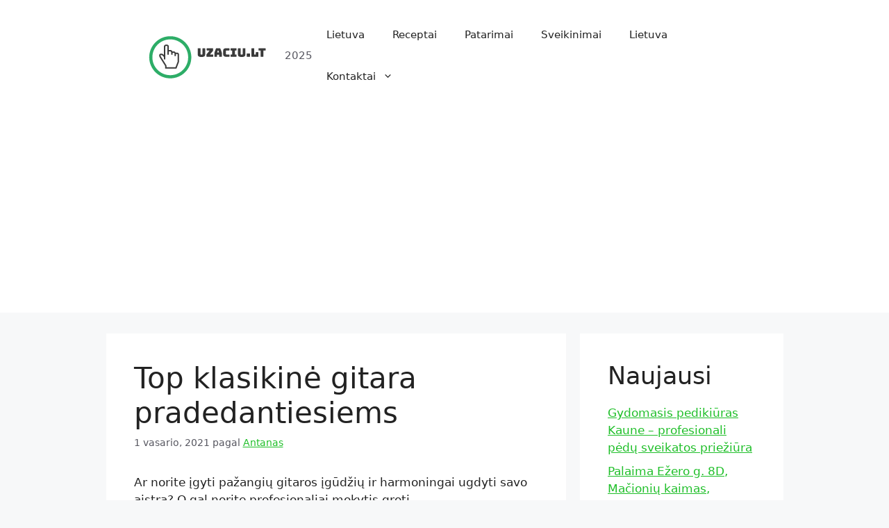

--- FILE ---
content_type: text/html; charset=UTF-8
request_url: https://uzaciu.lt/klasikine-gitara-pradedantiesiems/
body_size: 17679
content:
<!DOCTYPE html>
<html lang="lt-LT">
<head>
	<meta charset="UTF-8">
	<title>Top klasikinė gitara pradedantiesiems &#8211; Uzaciu</title>
<meta name='robots' content='max-image-preview:large' />
<meta name="viewport" content="width=device-width, initial-scale=1"><link rel="alternate" title="oEmbed (JSON)" type="application/json+oembed" href="https://uzaciu.lt/wp-json/oembed/1.0/embed?url=https%3A%2F%2Fuzaciu.lt%2Fklasikine-gitara-pradedantiesiems%2F" />
<link rel="alternate" title="oEmbed (XML)" type="text/xml+oembed" href="https://uzaciu.lt/wp-json/oembed/1.0/embed?url=https%3A%2F%2Fuzaciu.lt%2Fklasikine-gitara-pradedantiesiems%2F&#038;format=xml" />
<!-- uzaciu.lt is managing ads with Advanced Ads 1.56.2 – https://wpadvancedads.com/ --><script id="uzaci-ready">
			window.advanced_ads_ready=function(e,a){a=a||"complete";var d=function(e){return"interactive"===a?"loading"!==e:"complete"===e};d(document.readyState)?e():document.addEventListener("readystatechange",(function(a){d(a.target.readyState)&&e()}),{once:"interactive"===a})},window.advanced_ads_ready_queue=window.advanced_ads_ready_queue||[];		</script>
		<style id='wp-img-auto-sizes-contain-inline-css'>
img:is([sizes=auto i],[sizes^="auto," i]){contain-intrinsic-size:3000px 1500px}
/*# sourceURL=wp-img-auto-sizes-contain-inline-css */
</style>
<style id='wp-emoji-styles-inline-css'>

	img.wp-smiley, img.emoji {
		display: inline !important;
		border: none !important;
		box-shadow: none !important;
		height: 1em !important;
		width: 1em !important;
		margin: 0 0.07em !important;
		vertical-align: -0.1em !important;
		background: none !important;
		padding: 0 !important;
	}
/*# sourceURL=wp-emoji-styles-inline-css */
</style>
<style id='wp-block-library-inline-css'>
:root{--wp-block-synced-color:#7a00df;--wp-block-synced-color--rgb:122,0,223;--wp-bound-block-color:var(--wp-block-synced-color);--wp-editor-canvas-background:#ddd;--wp-admin-theme-color:#007cba;--wp-admin-theme-color--rgb:0,124,186;--wp-admin-theme-color-darker-10:#006ba1;--wp-admin-theme-color-darker-10--rgb:0,107,160.5;--wp-admin-theme-color-darker-20:#005a87;--wp-admin-theme-color-darker-20--rgb:0,90,135;--wp-admin-border-width-focus:2px}@media (min-resolution:192dpi){:root{--wp-admin-border-width-focus:1.5px}}.wp-element-button{cursor:pointer}:root .has-very-light-gray-background-color{background-color:#eee}:root .has-very-dark-gray-background-color{background-color:#313131}:root .has-very-light-gray-color{color:#eee}:root .has-very-dark-gray-color{color:#313131}:root .has-vivid-green-cyan-to-vivid-cyan-blue-gradient-background{background:linear-gradient(135deg,#00d084,#0693e3)}:root .has-purple-crush-gradient-background{background:linear-gradient(135deg,#34e2e4,#4721fb 50%,#ab1dfe)}:root .has-hazy-dawn-gradient-background{background:linear-gradient(135deg,#faaca8,#dad0ec)}:root .has-subdued-olive-gradient-background{background:linear-gradient(135deg,#fafae1,#67a671)}:root .has-atomic-cream-gradient-background{background:linear-gradient(135deg,#fdd79a,#004a59)}:root .has-nightshade-gradient-background{background:linear-gradient(135deg,#330968,#31cdcf)}:root .has-midnight-gradient-background{background:linear-gradient(135deg,#020381,#2874fc)}:root{--wp--preset--font-size--normal:16px;--wp--preset--font-size--huge:42px}.has-regular-font-size{font-size:1em}.has-larger-font-size{font-size:2.625em}.has-normal-font-size{font-size:var(--wp--preset--font-size--normal)}.has-huge-font-size{font-size:var(--wp--preset--font-size--huge)}.has-text-align-center{text-align:center}.has-text-align-left{text-align:left}.has-text-align-right{text-align:right}.has-fit-text{white-space:nowrap!important}#end-resizable-editor-section{display:none}.aligncenter{clear:both}.items-justified-left{justify-content:flex-start}.items-justified-center{justify-content:center}.items-justified-right{justify-content:flex-end}.items-justified-space-between{justify-content:space-between}.screen-reader-text{border:0;clip-path:inset(50%);height:1px;margin:-1px;overflow:hidden;padding:0;position:absolute;width:1px;word-wrap:normal!important}.screen-reader-text:focus{background-color:#ddd;clip-path:none;color:#444;display:block;font-size:1em;height:auto;left:5px;line-height:normal;padding:15px 23px 14px;text-decoration:none;top:5px;width:auto;z-index:100000}html :where(.has-border-color){border-style:solid}html :where([style*=border-top-color]){border-top-style:solid}html :where([style*=border-right-color]){border-right-style:solid}html :where([style*=border-bottom-color]){border-bottom-style:solid}html :where([style*=border-left-color]){border-left-style:solid}html :where([style*=border-width]){border-style:solid}html :where([style*=border-top-width]){border-top-style:solid}html :where([style*=border-right-width]){border-right-style:solid}html :where([style*=border-bottom-width]){border-bottom-style:solid}html :where([style*=border-left-width]){border-left-style:solid}html :where(img[class*=wp-image-]){height:auto;max-width:100%}:where(figure){margin:0 0 1em}html :where(.is-position-sticky){--wp-admin--admin-bar--position-offset:var(--wp-admin--admin-bar--height,0px)}@media screen and (max-width:600px){html :where(.is-position-sticky){--wp-admin--admin-bar--position-offset:0px}}

/*# sourceURL=wp-block-library-inline-css */
</style><style id='wp-block-archives-inline-css'>
.wp-block-archives{box-sizing:border-box}.wp-block-archives-dropdown label{display:block}
/*# sourceURL=https://uzaciu.lt/wp-includes/blocks/archives/style.min.css */
</style>
<style id='wp-block-categories-inline-css'>
.wp-block-categories{box-sizing:border-box}.wp-block-categories.alignleft{margin-right:2em}.wp-block-categories.alignright{margin-left:2em}.wp-block-categories.wp-block-categories-dropdown.aligncenter{text-align:center}.wp-block-categories .wp-block-categories__label{display:block;width:100%}
/*# sourceURL=https://uzaciu.lt/wp-includes/blocks/categories/style.min.css */
</style>
<style id='wp-block-heading-inline-css'>
h1:where(.wp-block-heading).has-background,h2:where(.wp-block-heading).has-background,h3:where(.wp-block-heading).has-background,h4:where(.wp-block-heading).has-background,h5:where(.wp-block-heading).has-background,h6:where(.wp-block-heading).has-background{padding:1.25em 2.375em}h1.has-text-align-left[style*=writing-mode]:where([style*=vertical-lr]),h1.has-text-align-right[style*=writing-mode]:where([style*=vertical-rl]),h2.has-text-align-left[style*=writing-mode]:where([style*=vertical-lr]),h2.has-text-align-right[style*=writing-mode]:where([style*=vertical-rl]),h3.has-text-align-left[style*=writing-mode]:where([style*=vertical-lr]),h3.has-text-align-right[style*=writing-mode]:where([style*=vertical-rl]),h4.has-text-align-left[style*=writing-mode]:where([style*=vertical-lr]),h4.has-text-align-right[style*=writing-mode]:where([style*=vertical-rl]),h5.has-text-align-left[style*=writing-mode]:where([style*=vertical-lr]),h5.has-text-align-right[style*=writing-mode]:where([style*=vertical-rl]),h6.has-text-align-left[style*=writing-mode]:where([style*=vertical-lr]),h6.has-text-align-right[style*=writing-mode]:where([style*=vertical-rl]){rotate:180deg}
/*# sourceURL=https://uzaciu.lt/wp-includes/blocks/heading/style.min.css */
</style>
<style id='wp-block-latest-posts-inline-css'>
.wp-block-latest-posts{box-sizing:border-box}.wp-block-latest-posts.alignleft{margin-right:2em}.wp-block-latest-posts.alignright{margin-left:2em}.wp-block-latest-posts.wp-block-latest-posts__list{list-style:none}.wp-block-latest-posts.wp-block-latest-posts__list li{clear:both;overflow-wrap:break-word}.wp-block-latest-posts.is-grid{display:flex;flex-wrap:wrap}.wp-block-latest-posts.is-grid li{margin:0 1.25em 1.25em 0;width:100%}@media (min-width:600px){.wp-block-latest-posts.columns-2 li{width:calc(50% - .625em)}.wp-block-latest-posts.columns-2 li:nth-child(2n){margin-right:0}.wp-block-latest-posts.columns-3 li{width:calc(33.33333% - .83333em)}.wp-block-latest-posts.columns-3 li:nth-child(3n){margin-right:0}.wp-block-latest-posts.columns-4 li{width:calc(25% - .9375em)}.wp-block-latest-posts.columns-4 li:nth-child(4n){margin-right:0}.wp-block-latest-posts.columns-5 li{width:calc(20% - 1em)}.wp-block-latest-posts.columns-5 li:nth-child(5n){margin-right:0}.wp-block-latest-posts.columns-6 li{width:calc(16.66667% - 1.04167em)}.wp-block-latest-posts.columns-6 li:nth-child(6n){margin-right:0}}:root :where(.wp-block-latest-posts.is-grid){padding:0}:root :where(.wp-block-latest-posts.wp-block-latest-posts__list){padding-left:0}.wp-block-latest-posts__post-author,.wp-block-latest-posts__post-date{display:block;font-size:.8125em}.wp-block-latest-posts__post-excerpt,.wp-block-latest-posts__post-full-content{margin-bottom:1em;margin-top:.5em}.wp-block-latest-posts__featured-image a{display:inline-block}.wp-block-latest-posts__featured-image img{height:auto;max-width:100%;width:auto}.wp-block-latest-posts__featured-image.alignleft{float:left;margin-right:1em}.wp-block-latest-posts__featured-image.alignright{float:right;margin-left:1em}.wp-block-latest-posts__featured-image.aligncenter{margin-bottom:1em;text-align:center}
/*# sourceURL=https://uzaciu.lt/wp-includes/blocks/latest-posts/style.min.css */
</style>
<style id='wp-block-group-inline-css'>
.wp-block-group{box-sizing:border-box}:where(.wp-block-group.wp-block-group-is-layout-constrained){position:relative}
/*# sourceURL=https://uzaciu.lt/wp-includes/blocks/group/style.min.css */
</style>
<style id='wp-block-paragraph-inline-css'>
.is-small-text{font-size:.875em}.is-regular-text{font-size:1em}.is-large-text{font-size:2.25em}.is-larger-text{font-size:3em}.has-drop-cap:not(:focus):first-letter{float:left;font-size:8.4em;font-style:normal;font-weight:100;line-height:.68;margin:.05em .1em 0 0;text-transform:uppercase}body.rtl .has-drop-cap:not(:focus):first-letter{float:none;margin-left:.1em}p.has-drop-cap.has-background{overflow:hidden}:root :where(p.has-background){padding:1.25em 2.375em}:where(p.has-text-color:not(.has-link-color)) a{color:inherit}p.has-text-align-left[style*="writing-mode:vertical-lr"],p.has-text-align-right[style*="writing-mode:vertical-rl"]{rotate:180deg}
/*# sourceURL=https://uzaciu.lt/wp-includes/blocks/paragraph/style.min.css */
</style>
<style id='global-styles-inline-css'>
:root{--wp--preset--aspect-ratio--square: 1;--wp--preset--aspect-ratio--4-3: 4/3;--wp--preset--aspect-ratio--3-4: 3/4;--wp--preset--aspect-ratio--3-2: 3/2;--wp--preset--aspect-ratio--2-3: 2/3;--wp--preset--aspect-ratio--16-9: 16/9;--wp--preset--aspect-ratio--9-16: 9/16;--wp--preset--color--black: #000000;--wp--preset--color--cyan-bluish-gray: #abb8c3;--wp--preset--color--white: #ffffff;--wp--preset--color--pale-pink: #f78da7;--wp--preset--color--vivid-red: #cf2e2e;--wp--preset--color--luminous-vivid-orange: #ff6900;--wp--preset--color--luminous-vivid-amber: #fcb900;--wp--preset--color--light-green-cyan: #7bdcb5;--wp--preset--color--vivid-green-cyan: #00d084;--wp--preset--color--pale-cyan-blue: #8ed1fc;--wp--preset--color--vivid-cyan-blue: #0693e3;--wp--preset--color--vivid-purple: #9b51e0;--wp--preset--color--contrast: var(--contrast);--wp--preset--color--contrast-2: var(--contrast-2);--wp--preset--color--contrast-3: var(--contrast-3);--wp--preset--color--base: var(--base);--wp--preset--color--base-2: var(--base-2);--wp--preset--color--base-3: var(--base-3);--wp--preset--color--accent: var(--accent);--wp--preset--gradient--vivid-cyan-blue-to-vivid-purple: linear-gradient(135deg,rgb(6,147,227) 0%,rgb(155,81,224) 100%);--wp--preset--gradient--light-green-cyan-to-vivid-green-cyan: linear-gradient(135deg,rgb(122,220,180) 0%,rgb(0,208,130) 100%);--wp--preset--gradient--luminous-vivid-amber-to-luminous-vivid-orange: linear-gradient(135deg,rgb(252,185,0) 0%,rgb(255,105,0) 100%);--wp--preset--gradient--luminous-vivid-orange-to-vivid-red: linear-gradient(135deg,rgb(255,105,0) 0%,rgb(207,46,46) 100%);--wp--preset--gradient--very-light-gray-to-cyan-bluish-gray: linear-gradient(135deg,rgb(238,238,238) 0%,rgb(169,184,195) 100%);--wp--preset--gradient--cool-to-warm-spectrum: linear-gradient(135deg,rgb(74,234,220) 0%,rgb(151,120,209) 20%,rgb(207,42,186) 40%,rgb(238,44,130) 60%,rgb(251,105,98) 80%,rgb(254,248,76) 100%);--wp--preset--gradient--blush-light-purple: linear-gradient(135deg,rgb(255,206,236) 0%,rgb(152,150,240) 100%);--wp--preset--gradient--blush-bordeaux: linear-gradient(135deg,rgb(254,205,165) 0%,rgb(254,45,45) 50%,rgb(107,0,62) 100%);--wp--preset--gradient--luminous-dusk: linear-gradient(135deg,rgb(255,203,112) 0%,rgb(199,81,192) 50%,rgb(65,88,208) 100%);--wp--preset--gradient--pale-ocean: linear-gradient(135deg,rgb(255,245,203) 0%,rgb(182,227,212) 50%,rgb(51,167,181) 100%);--wp--preset--gradient--electric-grass: linear-gradient(135deg,rgb(202,248,128) 0%,rgb(113,206,126) 100%);--wp--preset--gradient--midnight: linear-gradient(135deg,rgb(2,3,129) 0%,rgb(40,116,252) 100%);--wp--preset--font-size--small: 13px;--wp--preset--font-size--medium: 20px;--wp--preset--font-size--large: 36px;--wp--preset--font-size--x-large: 42px;--wp--preset--spacing--20: 0.44rem;--wp--preset--spacing--30: 0.67rem;--wp--preset--spacing--40: 1rem;--wp--preset--spacing--50: 1.5rem;--wp--preset--spacing--60: 2.25rem;--wp--preset--spacing--70: 3.38rem;--wp--preset--spacing--80: 5.06rem;--wp--preset--shadow--natural: 6px 6px 9px rgba(0, 0, 0, 0.2);--wp--preset--shadow--deep: 12px 12px 50px rgba(0, 0, 0, 0.4);--wp--preset--shadow--sharp: 6px 6px 0px rgba(0, 0, 0, 0.2);--wp--preset--shadow--outlined: 6px 6px 0px -3px rgb(255, 255, 255), 6px 6px rgb(0, 0, 0);--wp--preset--shadow--crisp: 6px 6px 0px rgb(0, 0, 0);}:where(.is-layout-flex){gap: 0.5em;}:where(.is-layout-grid){gap: 0.5em;}body .is-layout-flex{display: flex;}.is-layout-flex{flex-wrap: wrap;align-items: center;}.is-layout-flex > :is(*, div){margin: 0;}body .is-layout-grid{display: grid;}.is-layout-grid > :is(*, div){margin: 0;}:where(.wp-block-columns.is-layout-flex){gap: 2em;}:where(.wp-block-columns.is-layout-grid){gap: 2em;}:where(.wp-block-post-template.is-layout-flex){gap: 1.25em;}:where(.wp-block-post-template.is-layout-grid){gap: 1.25em;}.has-black-color{color: var(--wp--preset--color--black) !important;}.has-cyan-bluish-gray-color{color: var(--wp--preset--color--cyan-bluish-gray) !important;}.has-white-color{color: var(--wp--preset--color--white) !important;}.has-pale-pink-color{color: var(--wp--preset--color--pale-pink) !important;}.has-vivid-red-color{color: var(--wp--preset--color--vivid-red) !important;}.has-luminous-vivid-orange-color{color: var(--wp--preset--color--luminous-vivid-orange) !important;}.has-luminous-vivid-amber-color{color: var(--wp--preset--color--luminous-vivid-amber) !important;}.has-light-green-cyan-color{color: var(--wp--preset--color--light-green-cyan) !important;}.has-vivid-green-cyan-color{color: var(--wp--preset--color--vivid-green-cyan) !important;}.has-pale-cyan-blue-color{color: var(--wp--preset--color--pale-cyan-blue) !important;}.has-vivid-cyan-blue-color{color: var(--wp--preset--color--vivid-cyan-blue) !important;}.has-vivid-purple-color{color: var(--wp--preset--color--vivid-purple) !important;}.has-black-background-color{background-color: var(--wp--preset--color--black) !important;}.has-cyan-bluish-gray-background-color{background-color: var(--wp--preset--color--cyan-bluish-gray) !important;}.has-white-background-color{background-color: var(--wp--preset--color--white) !important;}.has-pale-pink-background-color{background-color: var(--wp--preset--color--pale-pink) !important;}.has-vivid-red-background-color{background-color: var(--wp--preset--color--vivid-red) !important;}.has-luminous-vivid-orange-background-color{background-color: var(--wp--preset--color--luminous-vivid-orange) !important;}.has-luminous-vivid-amber-background-color{background-color: var(--wp--preset--color--luminous-vivid-amber) !important;}.has-light-green-cyan-background-color{background-color: var(--wp--preset--color--light-green-cyan) !important;}.has-vivid-green-cyan-background-color{background-color: var(--wp--preset--color--vivid-green-cyan) !important;}.has-pale-cyan-blue-background-color{background-color: var(--wp--preset--color--pale-cyan-blue) !important;}.has-vivid-cyan-blue-background-color{background-color: var(--wp--preset--color--vivid-cyan-blue) !important;}.has-vivid-purple-background-color{background-color: var(--wp--preset--color--vivid-purple) !important;}.has-black-border-color{border-color: var(--wp--preset--color--black) !important;}.has-cyan-bluish-gray-border-color{border-color: var(--wp--preset--color--cyan-bluish-gray) !important;}.has-white-border-color{border-color: var(--wp--preset--color--white) !important;}.has-pale-pink-border-color{border-color: var(--wp--preset--color--pale-pink) !important;}.has-vivid-red-border-color{border-color: var(--wp--preset--color--vivid-red) !important;}.has-luminous-vivid-orange-border-color{border-color: var(--wp--preset--color--luminous-vivid-orange) !important;}.has-luminous-vivid-amber-border-color{border-color: var(--wp--preset--color--luminous-vivid-amber) !important;}.has-light-green-cyan-border-color{border-color: var(--wp--preset--color--light-green-cyan) !important;}.has-vivid-green-cyan-border-color{border-color: var(--wp--preset--color--vivid-green-cyan) !important;}.has-pale-cyan-blue-border-color{border-color: var(--wp--preset--color--pale-cyan-blue) !important;}.has-vivid-cyan-blue-border-color{border-color: var(--wp--preset--color--vivid-cyan-blue) !important;}.has-vivid-purple-border-color{border-color: var(--wp--preset--color--vivid-purple) !important;}.has-vivid-cyan-blue-to-vivid-purple-gradient-background{background: var(--wp--preset--gradient--vivid-cyan-blue-to-vivid-purple) !important;}.has-light-green-cyan-to-vivid-green-cyan-gradient-background{background: var(--wp--preset--gradient--light-green-cyan-to-vivid-green-cyan) !important;}.has-luminous-vivid-amber-to-luminous-vivid-orange-gradient-background{background: var(--wp--preset--gradient--luminous-vivid-amber-to-luminous-vivid-orange) !important;}.has-luminous-vivid-orange-to-vivid-red-gradient-background{background: var(--wp--preset--gradient--luminous-vivid-orange-to-vivid-red) !important;}.has-very-light-gray-to-cyan-bluish-gray-gradient-background{background: var(--wp--preset--gradient--very-light-gray-to-cyan-bluish-gray) !important;}.has-cool-to-warm-spectrum-gradient-background{background: var(--wp--preset--gradient--cool-to-warm-spectrum) !important;}.has-blush-light-purple-gradient-background{background: var(--wp--preset--gradient--blush-light-purple) !important;}.has-blush-bordeaux-gradient-background{background: var(--wp--preset--gradient--blush-bordeaux) !important;}.has-luminous-dusk-gradient-background{background: var(--wp--preset--gradient--luminous-dusk) !important;}.has-pale-ocean-gradient-background{background: var(--wp--preset--gradient--pale-ocean) !important;}.has-electric-grass-gradient-background{background: var(--wp--preset--gradient--electric-grass) !important;}.has-midnight-gradient-background{background: var(--wp--preset--gradient--midnight) !important;}.has-small-font-size{font-size: var(--wp--preset--font-size--small) !important;}.has-medium-font-size{font-size: var(--wp--preset--font-size--medium) !important;}.has-large-font-size{font-size: var(--wp--preset--font-size--large) !important;}.has-x-large-font-size{font-size: var(--wp--preset--font-size--x-large) !important;}
/*# sourceURL=global-styles-inline-css */
</style>

<style id='classic-theme-styles-inline-css'>
/*! This file is auto-generated */
.wp-block-button__link{color:#fff;background-color:#32373c;border-radius:9999px;box-shadow:none;text-decoration:none;padding:calc(.667em + 2px) calc(1.333em + 2px);font-size:1.125em}.wp-block-file__button{background:#32373c;color:#fff;text-decoration:none}
/*# sourceURL=/wp-includes/css/classic-themes.min.css */
</style>
<link rel='stylesheet' id='generate-style-css' href='https://uzaciu.lt/wp-content/themes/generatepress/assets/css/main.min.css?ver=3.2.2' media='all' />
<style id='generate-style-inline-css'>
body{background-color:var(--base-2);color:var(--contrast);}a{color:var(--accent);}a{text-decoration:underline;}.entry-title a, .site-branding a, a.button, .wp-block-button__link, .main-navigation a{text-decoration:none;}a:hover, a:focus, a:active{color:var(--contrast);}.grid-container{max-width:975px;}.wp-block-group__inner-container{max-width:975px;margin-left:auto;margin-right:auto;}:root{--contrast:#222222;--contrast-2:#575760;--contrast-3:#b2b2be;--base:#f0f0f0;--base-2:#f7f8f9;--base-3:#ffffff;--accent:#1fbf29;}.has-contrast-color{color:var(--contrast);}.has-contrast-background-color{background-color:var(--contrast);}.has-contrast-2-color{color:var(--contrast-2);}.has-contrast-2-background-color{background-color:var(--contrast-2);}.has-contrast-3-color{color:var(--contrast-3);}.has-contrast-3-background-color{background-color:var(--contrast-3);}.has-base-color{color:var(--base);}.has-base-background-color{background-color:var(--base);}.has-base-2-color{color:var(--base-2);}.has-base-2-background-color{background-color:var(--base-2);}.has-base-3-color{color:var(--base-3);}.has-base-3-background-color{background-color:var(--base-3);}.has-accent-color{color:var(--accent);}.has-accent-background-color{background-color:var(--accent);}.top-bar{background-color:#636363;color:#ffffff;}.top-bar a{color:#ffffff;}.top-bar a:hover{color:#303030;}.site-header{background-color:var(--base-3);}.main-title a,.main-title a:hover{color:var(--contrast);}.site-description{color:var(--contrast-2);}.mobile-menu-control-wrapper .menu-toggle,.mobile-menu-control-wrapper .menu-toggle:hover,.mobile-menu-control-wrapper .menu-toggle:focus,.has-inline-mobile-toggle #site-navigation.toggled{background-color:rgba(0, 0, 0, 0.02);}.main-navigation,.main-navigation ul ul{background-color:var(--base-3);}.main-navigation .main-nav ul li a, .main-navigation .menu-toggle, .main-navigation .menu-bar-items{color:var(--contrast);}.main-navigation .main-nav ul li:not([class*="current-menu-"]):hover > a, .main-navigation .main-nav ul li:not([class*="current-menu-"]):focus > a, .main-navigation .main-nav ul li.sfHover:not([class*="current-menu-"]) > a, .main-navigation .menu-bar-item:hover > a, .main-navigation .menu-bar-item.sfHover > a{color:var(--accent);}button.menu-toggle:hover,button.menu-toggle:focus{color:var(--contrast);}.main-navigation .main-nav ul li[class*="current-menu-"] > a{color:var(--accent);}.navigation-search input[type="search"],.navigation-search input[type="search"]:active, .navigation-search input[type="search"]:focus, .main-navigation .main-nav ul li.search-item.active > a, .main-navigation .menu-bar-items .search-item.active > a{color:var(--accent);}.main-navigation ul ul{background-color:var(--base);}.separate-containers .inside-article, .separate-containers .comments-area, .separate-containers .page-header, .one-container .container, .separate-containers .paging-navigation, .inside-page-header{background-color:var(--base-3);}.entry-title a{color:var(--contrast);}.entry-title a:hover{color:var(--contrast-2);}.entry-meta{color:var(--contrast-2);}.sidebar .widget{background-color:var(--base-3);}.footer-widgets{background-color:var(--base-3);}.site-info{background-color:var(--base-3);}input[type="text"],input[type="email"],input[type="url"],input[type="password"],input[type="search"],input[type="tel"],input[type="number"],textarea,select{color:var(--contrast);background-color:var(--base-2);border-color:var(--base);}input[type="text"]:focus,input[type="email"]:focus,input[type="url"]:focus,input[type="password"]:focus,input[type="search"]:focus,input[type="tel"]:focus,input[type="number"]:focus,textarea:focus,select:focus{color:var(--contrast);background-color:var(--base-2);border-color:var(--contrast-3);}button,html input[type="button"],input[type="reset"],input[type="submit"],a.button,a.wp-block-button__link:not(.has-background){color:#ffffff;background-color:#55555e;}button:hover,html input[type="button"]:hover,input[type="reset"]:hover,input[type="submit"]:hover,a.button:hover,button:focus,html input[type="button"]:focus,input[type="reset"]:focus,input[type="submit"]:focus,a.button:focus,a.wp-block-button__link:not(.has-background):active,a.wp-block-button__link:not(.has-background):focus,a.wp-block-button__link:not(.has-background):hover{color:#ffffff;background-color:#7e89df;}a.generate-back-to-top{background-color:rgba( 0,0,0,0.4 );color:#ffffff;}a.generate-back-to-top:hover,a.generate-back-to-top:focus{background-color:rgba( 0,0,0,0.6 );color:#ffffff;}@media (max-width:768px){.main-navigation .menu-bar-item:hover > a, .main-navigation .menu-bar-item.sfHover > a{background:none;color:var(--contrast);}}.nav-below-header .main-navigation .inside-navigation.grid-container, .nav-above-header .main-navigation .inside-navigation.grid-container{padding:0px 20px 0px 20px;}.site-main .wp-block-group__inner-container{padding:40px;}.separate-containers .paging-navigation{padding-top:20px;padding-bottom:20px;}.entry-content .alignwide, body:not(.no-sidebar) .entry-content .alignfull{margin-left:-40px;width:calc(100% + 80px);max-width:calc(100% + 80px);}.rtl .menu-item-has-children .dropdown-menu-toggle{padding-left:20px;}.rtl .main-navigation .main-nav ul li.menu-item-has-children > a{padding-right:20px;}@media (max-width:768px){.separate-containers .inside-article, .separate-containers .comments-area, .separate-containers .page-header, .separate-containers .paging-navigation, .one-container .site-content, .inside-page-header{padding:30px;}.site-main .wp-block-group__inner-container{padding:30px;}.inside-top-bar{padding-right:30px;padding-left:30px;}.inside-header{padding-right:30px;padding-left:30px;}.widget-area .widget{padding-top:30px;padding-right:30px;padding-bottom:30px;padding-left:30px;}.footer-widgets-container{padding-top:30px;padding-right:30px;padding-bottom:30px;padding-left:30px;}.inside-site-info{padding-right:30px;padding-left:30px;}.entry-content .alignwide, body:not(.no-sidebar) .entry-content .alignfull{margin-left:-30px;width:calc(100% + 60px);max-width:calc(100% + 60px);}.one-container .site-main .paging-navigation{margin-bottom:20px;}}/* End cached CSS */.is-right-sidebar{width:30%;}.is-left-sidebar{width:30%;}.site-content .content-area{width:70%;}@media (max-width:768px){.main-navigation .menu-toggle,.sidebar-nav-mobile:not(#sticky-placeholder){display:block;}.main-navigation ul,.gen-sidebar-nav,.main-navigation:not(.slideout-navigation):not(.toggled) .main-nav > ul,.has-inline-mobile-toggle #site-navigation .inside-navigation > *:not(.navigation-search):not(.main-nav){display:none;}.nav-align-right .inside-navigation,.nav-align-center .inside-navigation{justify-content:space-between;}.has-inline-mobile-toggle .mobile-menu-control-wrapper{display:flex;flex-wrap:wrap;}.has-inline-mobile-toggle .inside-header{flex-direction:row;text-align:left;flex-wrap:wrap;}.has-inline-mobile-toggle .header-widget,.has-inline-mobile-toggle #site-navigation{flex-basis:100%;}.nav-float-left .has-inline-mobile-toggle #site-navigation{order:10;}}
/*# sourceURL=generate-style-inline-css */
</style>
<link rel="https://api.w.org/" href="https://uzaciu.lt/wp-json/" /><link rel="alternate" title="JSON" type="application/json" href="https://uzaciu.lt/wp-json/wp/v2/posts/3662" /><link rel="EditURI" type="application/rsd+xml" title="RSD" href="https://uzaciu.lt/xmlrpc.php?rsd" />

<link rel="canonical" href="https://uzaciu.lt/klasikine-gitara-pradedantiesiems/" />
<link rel='shortlink' href='https://uzaciu.lt/?p=3662' />
<script  async src="https://pagead2.googlesyndication.com/pagead/js/adsbygoogle.js?client=ca-pub-6990828944947554" crossorigin="anonymous"></script><link rel="icon" href="https://uzaciu.lt/wp-content/uploads/2022/11/cropped-cropped-6ca9b32be9444eab85054e5a2dcd2d95-1-32x32.png" sizes="32x32" />
<link rel="icon" href="https://uzaciu.lt/wp-content/uploads/2022/11/cropped-cropped-6ca9b32be9444eab85054e5a2dcd2d95-1-192x192.png" sizes="192x192" />
<link rel="apple-touch-icon" href="https://uzaciu.lt/wp-content/uploads/2022/11/cropped-cropped-6ca9b32be9444eab85054e5a2dcd2d95-1-180x180.png" />
<meta name="msapplication-TileImage" content="https://uzaciu.lt/wp-content/uploads/2022/11/cropped-cropped-6ca9b32be9444eab85054e5a2dcd2d95-1-270x270.png" />
		<style id="wp-custom-css">
			/* GeneratePress Site CSS */ /* navigation contact button */

.main-navigation:not(.slideout-navigation) .main-nav li.nav-button a{
  color: #ffffff;
	background-color: #8eb2a6;
  line-height: 44px; /* button height */
	padding: 0px 22px; /* space inside button */
  margin-top: 4px; /* adjust to horizontally align with other menu items */
  border-radius: 40px;
  margin-left: 22px; /* space to the left of button */
  transition: all 0.4s ease 0s;
} 

.main-navigation:not(.slideout-navigation) .main-nav li.nav-button a:hover{
	background-color: rgba(142,178,166,0.9);
  color: #ffffff;
  transition: all 0.4s ease 0s;
}

/* mobile header spacing */

.mobile-header-navigation {
	padding: 10px;
}

/* lightweight social icon styling */

.lsi-social-icons li a, .lsi-social-icons li a:hover {
padding: 0px !important;
margin: 0px 4px 0px 0px !important;
background: transparent !important;
} /* End GeneratePress Site CSS */		</style>
		</head>

<body class="wp-singular post-template-default single single-post postid-3662 single-format-standard wp-custom-logo wp-embed-responsive wp-theme-generatepress right-sidebar nav-float-right separate-containers header-aligned-left dropdown-hover aa-prefix-uzaci-" itemtype="https://schema.org/Blog" itemscope>
	<a class="screen-reader-text skip-link" href="#content" title="Pereiti prie turinio">Pereiti prie turinio</a>		<header class="site-header has-inline-mobile-toggle" id="masthead" aria-label="Site"  itemtype="https://schema.org/WPHeader" itemscope>
			<div class="inside-header grid-container">
				<div class="site-branding-container"><div class="site-logo">
					<a href="https://uzaciu.lt/" rel="home">
						<img  class="header-image is-logo-image" alt="Uzaciu" src="https://uzaciu.lt/wp-content/uploads/2022/11/cropped-6ca9b32be9444eab85054e5a2dcd2d95-1.png" width="200" height="65" />
					</a>
				</div><div class="site-branding">
						
						<p class="site-description" itemprop="description">
					2025
				</p>
					</div></div>	<nav class="main-navigation mobile-menu-control-wrapper" id="mobile-menu-control-wrapper" aria-label="Mobile Toggle">
				<button data-nav="site-navigation" class="menu-toggle" aria-controls="primary-menu" aria-expanded="false">
			<span class="gp-icon icon-menu-bars"><svg viewBox="0 0 512 512" aria-hidden="true" xmlns="http://www.w3.org/2000/svg" width="1em" height="1em"><path d="M0 96c0-13.255 10.745-24 24-24h464c13.255 0 24 10.745 24 24s-10.745 24-24 24H24c-13.255 0-24-10.745-24-24zm0 160c0-13.255 10.745-24 24-24h464c13.255 0 24 10.745 24 24s-10.745 24-24 24H24c-13.255 0-24-10.745-24-24zm0 160c0-13.255 10.745-24 24-24h464c13.255 0 24 10.745 24 24s-10.745 24-24 24H24c-13.255 0-24-10.745-24-24z" /></svg><svg viewBox="0 0 512 512" aria-hidden="true" xmlns="http://www.w3.org/2000/svg" width="1em" height="1em"><path d="M71.029 71.029c9.373-9.372 24.569-9.372 33.942 0L256 222.059l151.029-151.03c9.373-9.372 24.569-9.372 33.942 0 9.372 9.373 9.372 24.569 0 33.942L289.941 256l151.03 151.029c9.372 9.373 9.372 24.569 0 33.942-9.373 9.372-24.569 9.372-33.942 0L256 289.941l-151.029 151.03c-9.373 9.372-24.569 9.372-33.942 0-9.372-9.373-9.372-24.569 0-33.942L222.059 256 71.029 104.971c-9.372-9.373-9.372-24.569 0-33.942z" /></svg></span><span class="screen-reader-text">Meniu</span>		</button>
	</nav>
			<nav class="main-navigation sub-menu-right" id="site-navigation" aria-label="Primary"  itemtype="https://schema.org/SiteNavigationElement" itemscope>
			<div class="inside-navigation grid-container">
								<button class="menu-toggle" aria-controls="primary-menu" aria-expanded="false">
					<span class="gp-icon icon-menu-bars"><svg viewBox="0 0 512 512" aria-hidden="true" xmlns="http://www.w3.org/2000/svg" width="1em" height="1em"><path d="M0 96c0-13.255 10.745-24 24-24h464c13.255 0 24 10.745 24 24s-10.745 24-24 24H24c-13.255 0-24-10.745-24-24zm0 160c0-13.255 10.745-24 24-24h464c13.255 0 24 10.745 24 24s-10.745 24-24 24H24c-13.255 0-24-10.745-24-24zm0 160c0-13.255 10.745-24 24-24h464c13.255 0 24 10.745 24 24s-10.745 24-24 24H24c-13.255 0-24-10.745-24-24z" /></svg><svg viewBox="0 0 512 512" aria-hidden="true" xmlns="http://www.w3.org/2000/svg" width="1em" height="1em"><path d="M71.029 71.029c9.373-9.372 24.569-9.372 33.942 0L256 222.059l151.029-151.03c9.373-9.372 24.569-9.372 33.942 0 9.372 9.373 9.372 24.569 0 33.942L289.941 256l151.03 151.029c9.372 9.373 9.372 24.569 0 33.942-9.373 9.372-24.569 9.372-33.942 0L256 289.941l-151.029 151.03c-9.373 9.372-24.569 9.372-33.942 0-9.372-9.373-9.372-24.569 0-33.942L222.059 256 71.029 104.971c-9.372-9.373-9.372-24.569 0-33.942z" /></svg></span><span class="mobile-menu">Meniu</span>				</button>
				<div id="primary-menu" class="main-nav"><ul id="menu-naujas" class=" menu sf-menu"><li id="menu-item-24584" class="menu-item menu-item-type-taxonomy menu-item-object-category menu-item-24584"><a href="https://uzaciu.lt/category/lietuva/">Lietuva</a></li>
<li id="menu-item-24585" class="menu-item menu-item-type-taxonomy menu-item-object-category menu-item-24585"><a href="https://uzaciu.lt/category/receptas/">Receptai</a></li>
<li id="menu-item-24607" class="menu-item menu-item-type-taxonomy menu-item-object-category menu-item-24607"><a href="https://uzaciu.lt/category/patarimai/">Patarimai</a></li>
<li id="menu-item-27711" class="menu-item menu-item-type-taxonomy menu-item-object-category menu-item-27711"><a href="https://uzaciu.lt/category/sveikinimai/">Sveikinimai</a></li>
<li id="menu-item-27712" class="menu-item menu-item-type-taxonomy menu-item-object-category menu-item-27712"><a href="https://uzaciu.lt/category/lietuva/">Lietuva</a></li>
<li id="menu-item-27713" class="menu-item menu-item-type-post_type menu-item-object-page menu-item-has-children menu-item-27713"><a href="https://uzaciu.lt/kontaktai/">Kontaktai<span role="presentation" class="dropdown-menu-toggle"><span class="gp-icon icon-arrow"><svg viewBox="0 0 330 512" aria-hidden="true" xmlns="http://www.w3.org/2000/svg" width="1em" height="1em"><path d="M305.913 197.085c0 2.266-1.133 4.815-2.833 6.514L171.087 335.593c-1.7 1.7-4.249 2.832-6.515 2.832s-4.815-1.133-6.515-2.832L26.064 203.599c-1.7-1.7-2.832-4.248-2.832-6.514s1.132-4.816 2.832-6.515l14.162-14.163c1.7-1.699 3.966-2.832 6.515-2.832 2.266 0 4.815 1.133 6.515 2.832l111.316 111.317 111.316-111.317c1.7-1.699 4.249-2.832 6.515-2.832s4.815 1.133 6.515 2.832l14.162 14.163c1.7 1.7 2.833 4.249 2.833 6.515z" /></svg></span></span></a>
<ul class="sub-menu">
	<li id="menu-item-27714" class="menu-item menu-item-type-post_type menu-item-object-page menu-item-27714"><a href="https://uzaciu.lt/apie-mus/">Apie mus</a></li>
</ul>
</li>
</ul></div>			</div>
		</nav>
					</div>
		</header>
		
	<div class="site grid-container container hfeed" id="page">
				<div class="site-content" id="content">
			
	<div class="content-area" id="primary">
		<main class="site-main" id="main">
			
<article id="post-3662" class="post-3662 post type-post status-publish format-standard hentry" itemtype="https://schema.org/CreativeWork" itemscope>
	<div class="inside-article">
					<header class="entry-header" aria-label="Turinys">
				<h1 class="entry-title" itemprop="headline">Top klasikinė gitara pradedantiesiems</h1>		<div class="entry-meta">
			<span class="posted-on"><time class="entry-date published" datetime="2021-02-01T21:14:19+00:00" itemprop="datePublished">1 vasario, 2021</time></span> <span class="byline">pagal <span class="author vcard" itemprop="author" itemtype="https://schema.org/Person" itemscope><a class="url fn n" href="https://uzaciu.lt/author/antanas/" title="Peržiūrėti visus įrašus, kuriuos paskelbė Antanas" rel="author" itemprop="url"><span class="author-name" itemprop="name">Antanas</span></a></span></span> 		</div>
					</header>
			
		<div class="entry-content" itemprop="text">
			<p><span>Ar norite įgyti pažangių gitaros įgūdžių ir harmoningai ugdyti savo aistrą? </span><span>O gal norite profesionaliai mokytis groti instrumentu? </span><span>Reaguodamas į šias situacijas, buvo sukurtas pradedančiųjų gitarų reitingas. </span><span>Tai leis palyginti kainos ir kokybės santykį, lengviau pasirinkti tinkamą modelį, taip pat padės patikrinti papildomas funkcijas. </span><span>Gera gitara pradedantiesiems turi padėti įveikti kitus teorijos ir praktikos lygius. </span><span>Tai paveiks įsipareigojimą.</span></p>
<h2><span>Geriausių pradedančiųjų gitarų aprašymas</span></h2>
<h2 id="1"><span>1. Klasikinė gitara pradedantiesiems, 4/4 39 ″, liepa</span></h2>
<p><img fetchpriority="high" decoding="async" class="alignnone wp-image-51 aligncenter" src="https://image.ceneostatic.pl/data/products/95982637/i-gitara-klasyczna-dla-poczatkujacych-4-4-39-lipa.jpg" alt=" Klasikinė gitara pradedantiesiems, 4/4 39" width="300" height="300" /></p>
<p><span>Kaina: apytiksliai 186 PLN</span><br />
<span>Raskite pigiausią pasiūlymą</span></p>
<p><span>Pateiktą gitarų pradedantiesiems reitingą taip pat pateikia „Classic 4/4 39 ″, kalkių modelis. Jam būdinga: elegantiškų ir patvarių žaliavų naudojimas, lengvas svoris, skirtas atlikėjams dešiniarankiams, garso grynumas ir tradicinė forma. Šis tipas taip pat turi pirkimo originalumo patvirtinimą per lazeriu išgraviruotą gamintojo logotipą. Todėl galite gana greitai patikrinti produkto autentiškumą. Techninės specifikacijos srityje atkreipkite dėmesį į šiuos dalykus: nailoninės stygos, auksinės padengtos mašinos galvutės užrakto raktai, įmontuota juosta kaklui ir raudonmedžio grifui sureguliuoti. Klasikinė 4/4 39 ″ liepžiedė paplitusi visame pasaulyje tiek tarp profesionalų, tiek tarp mėgėjų. Žinoma, pirkėjui taikoma dvejų metų aptarnavimo garantija. Tačiau reikia atsiminti kad jis neapima žalos, padarytos netinkamai naudojant gitarą, taisymo. Taigi verta: laikyti, transportuoti ir nešioti į specialią apsauginę dangtį.</span></p>
<h2 id="2"><span>2. Pradedančiųjų klasikinė akustinė gitara, 1/2, 34 ″, bosinė</span></h2>
<p><img decoding="async" class="alignnone size-full wp-image-52 aligncenter" src="https://image.ceneostatic.pl/data/products/95982557/i-klasyczna-gitara-akustyczna-dla-poczatkujacych-1-2-34-lipa.jpg" alt=" Klasikinė akustinė gitara pradedantiesiems 1/2, 34" width="300" height="300" /></p>
<p><span>Kaina: apie 155 PLN</span><br />
<span>Raskite pigiausią pasiūlymą</span></p>
<p><span>Analizuojant, kokią pradedančiąją gitarą verta rekomenduoti, verta išbandyti klasikinę akustinę 1/2, 34 ″, bosinę. Pagrindiniai jo pranašumai yra, pavyzdžiui: tradicinis dizainas, patvarių medžiagų naudojimas, skirtas žmonėms, pradedantiems mokytis žaidimo, ar mažesnių matmenų. Viskas dėl to, kad operacija turi būti gana laisva ir patogi. Tai svarbu atlikėjams, kurie neturi daug patirties grojant šiuo instrumentu. 1/2, 34 colių klasikinė akustinė gitara, liepa, bus tinkama vaikams nuo 10 iki 13 metų. Kompaktiškas dydis neabejotinai naudingas gabenant ir gabenant šią įrangą. Jį galite lengvai pasiimti į kelionę, kempingą ar ilgesnes atostogas. Kalbant apie tikslią specifikaciją, reikia atkreipti dėmesį į: atvirus drugelių mechanizmus, chromuotus raktus, taškiniai žymekliai ant kaklo, plastikiniai balnai ir metalinės stygos. Klientui taikoma dvejų metų garantija, suteikianti paslaugą.</span></p>
<h2 id="3"><span>3. Klasikinės gitaros 3/4 komplektas pradedantiesiems</span></h2>
<p><img decoding="async" class="alignnone wp-image-53 aligncenter" src="https://image.ceneostatic.pl/data/products/95982571/i-gitara-klasyczne-3-4-zestaw-dla-poczatkujacego.jpg" alt=" Klasikinės gitaros 3/4 rinkinys pradedantiesiems" width="300" height="300" /></p>
<p><span>Kaina: apytiksliai 224 PLN</span><br />
<span>Raskite pigiausią pasiūlymą</span></p>
<p><span>Specializuotame pradedančiųjų gitarų reitinge yra „Classic 3/4“ komplektas, kuris išsiskiria, pavyzdžiui, elementų, skirtų žaidimui išmokti, išsamumu, apdirbimo kokybe ar įvairių spalvų variantų prieinamumu. Visumą taip pat sudaro: skirtingo storio plunksnos, viršelis, pečių diržas ir profesionalūs nurodymai kompaktiniame diske. Nepriklausomai nuo pamokų pas pasirinktą mokytoją, galite savarankiškai praktikuotis prie televizoriaus ar kompiuterio. Toks rinkinys yra teisėta investicija, nes tai reiškia daug mažesnę kainą, palyginti su atskirų elementų pirkimu. Gitaros ilgis yra mažesnis nei 100 cm, beržo kaklas, 19 bangos, atviri raktai, nailono stygos ir punktyriniai ženklai. Didelio blizgesio apdaila suteikia žavingą švytėjimą ir charakterį. Net su nedidele klaida neturi būti jokių įbrėžimų ar kitų matomų pirštų atspaudų. Norint išlaikyti švarą, tikslinga įsigyti šių priemonių priežiūros priemonę.</span></p>
<h2 id="4"><span>4. Ibanezas V50NJP VS</span></h2>
<p><img loading="lazy" decoding="async" class="alignnone wp-image-54 aligncenter" src="https://image.ceneostatic.pl/data/products/16612889/i-ibanez-v50njp-vs.jpg" alt=" „Ibanez V50NJP VS“" width="300" height="300" /></p>
<p><span>Kaina: apie 455 PLN</span><br />
<span>Raskite pigiausią pasiūlymą</span></p>
<p><span>Svarstydami, kurią pradedančiųjų gitarą verta pirkti, peržiūrėkite „Ibanez V50NJP VS“. Potencialūs vartotojai, be kita ko, įvertins: medžiagos apdailos klasę, skirtą dešiniarankiams, eglės viršų, blizgančią apdailą ir įdegį, tamsiai rudą spalvą. Kalbant apie techninius aspektus, galite pridėti: šešias stygas, raudonmedžio kaklą, raudonmedžio grifą ir „Agathis“ dugną. Ši gitara taip pat turi visą papildomų priedų, tokių kaip: kulkšnis, pečių diržas, dėklas, derintuvas ir apsauginį gaubtą, rinkinį. „Ibanez V50NJP VS“ dirbs ir šiek tiek labiau pažengusiems muzikantams, kurie jau perėjo šių žinių pagrindus. Nepaisant numatytos paskirties, taip pat verta jį nešti į laužą, stovyklavietę ar ilgesnes atostogas. Viskas tam pabėgti nuo priklausomybę sukeliančios daugialypės terpės pramogų gamtos prigimtyje. Žinoma, kiekvienam pirkėjui taikoma dvejų metų aptarnavimo garantija. Įranga yra atspari gedimams.</span></p>
<h2 id="5"><span>5. „Yamaha C40“</span></h2>
<p><img loading="lazy" decoding="async" class="size-full wp-image-55 aligncenter" src="https://image.ceneostatic.pl/data/products/16007338/i-yamaha-c40.jpg" alt=" „Yamaha C40“" width="300" height="300" /></p>
<p><span>Kaina: apie 554 PLN</span><br />
<span>Raskite pigiausią pasiūlymą</span></p>
<p><span>Geriausia gitara pradedantiesiems yra „Yamaha C40“ modelis, skirtas didelei vartotojų grupei. Toks vertinimas visų pirma gaunamas dėl specifinių šios įrangos pranašumų. Jie yra: klasikinis dizainas, skirtas pradiniams žaidimo mokymosi etapams ir papildomų priedų išsamumui. Pastarasis bus, pavyzdžiui: derintuvas, kojos atrama, stovas ir apsauginis gaubtas. Kalbant apie techninius parametrus, gitara turi eglės viršų, meranti šonus, chromuotą mechaniką ir raudonmedžio grifą. „Yamaha C40“ yra gana dažnas klientų pasirinkimas dėl racionalaus kokybės ir kainos santykio. Pati prekės ženklo reputacija kartu su garso savybėmis garantuoja nepakartojamą muzikinę patirtį. Be to, reikia pažymėti, kad jo naudojimas yra tiesiog patogus. Nesvarbu, ar sėdite, ar stovite, ar judate. Pradiniame mokymosi etape komfortas šiuo klausimu yra labai svarbus. Klasę patvirtina jos išskirtinumas 2011 m. „Music Industry Awards“ apdovanojimuose Londone.</span></p>
<h2 id="6"><span>6. „Suzuki SCG-2“</span></h2>
<p><img loading="lazy" decoding="async" class="alignnone size-full wp-image-56 aligncenter" src="https://image.ceneostatic.pl/data/products/29807620/i-suzuki-scg-2.jpg" alt=" „Suzuki SCG-2“" width="300" height="300" /></p>
<p><span>Kaina: apytiksliai 262 PLN</span><br />
<span>Raskite pigiausią pasiūlymą</span></p>
<p><span>Svarstant, kurią pradedančiųjų gitarą verta pirkti, verta rinktis ir „Suzuki SCG-2“. Pagrindiniai pateikiamo varianto skiriamieji bruožai yra, pavyzdžiui, blizgus paviršius, klevo kaklas, juodmedžio spalvos tiltas arba skirtas dešiniarankiams. Pirkdamas klientas gauna apsauginį dėklą instrumento nešiojimui ir laikymui. „Suzuki SCG-2“ yra flamenko gitaros rūšis, kurios struktūra yra šiek tiek kitokia nei klasikinės versijos. Visų pirma, dėžutė yra seklesnė ir didesnė. Skiriasi ir jo spalva, nes ji dažniausiai gaminama nuo geltonos iki tamsiai oranžinės spalvos. Tačiau yra variantų, kurie tam tikru mastu primena bronzą. Šis modelis tinka mokytis groti bet kuriame amžiuje, nes bus patogu pozicionuoti. Nepaisant to, ar asmuo: sėdi, stovi ar juda aplink sceną. Gitara pasižymi padidėjusiu atsparumu įbrėžimams ir nedideliais pažeidimais. Pirkėjui vis tiek taikoma dvejų metų aptarnavimo garantija.</span></p>
<h2 id="7"><span>7. „Yamaha C-30“</span></h2>
<p><img loading="lazy" decoding="async" class="alignnone size-full wp-image-57 aligncenter" src="https://image.ceneostatic.pl/data/products/17656871/i-yamaha-c-30.jpg" alt=" „Yamaha C-30“" width="300" height="300" /></p>
<p><span>Kaina: apytiksliai 478 PLN</span><br />
<span>Raskite pigiausią pasiūlymą</span></p>
<p><span>Geriausios pradedančiųjų gitaros bus panašios į „Yamaha C-30“. Tiesiog paminėkite: tradicinė konstrukcija ir dizainas, flamenko versija, atlikėjai dešiniarankiais, kedro viršus ir įmontuotas derintuvas. Gitara tinka ir šiek tiek labiau pažengusiems muzikantams, kurie tikisi funkcionalumo ir patikimumo. Jiems taip pat suteikia „Yamaha C-30“: nailonines virveles, nikeliu padengtus raktus, 20 fretų ir raudonmedžio pirštinę. Pirkinį papildys apsauginė danga, kurią galima pasirinkti pasirinktinai. Tai palengvins instrumento laikymą, taip pat jo nešiojimą ir gabenimą. Gitarą galima lengvai pasiimti į stovyklą ar kelionę, nes ji bus apsaugota nuo įbrėžimų ir kitų pažeidimų. Kas yra svarbu, prieš pat pristatymą instrumentas yra iš anksto sureguliuotas, o tai pagreitina jo naudojimą. Klientui taikoma dvejų metų aptarnavimo garantija, kuri yra papildoma apsauga po pirkimo.</span></p>
<h2 id="8"><span>8. „Alvera ACG 100 4/4 BK“</span></h2>
<p><img loading="lazy" decoding="async" class="alignnone size-full wp-image-58 aligncenter" src="https://image.ceneostatic.pl/data/products/36493287/i-alvera-acg-100-4-4-bk.jpg" alt=" „Alvera ACG 100 4/4 BK“" width="300" height="300" /></p>
<p><span>Kaina: apytiksliai 299 PLN</span><br />
<span>Raskite pigiausią pasiūlymą</span></p>
<p><span>„Alvera ACG 100 4/4 BK“ yra tikrai gera gitara pradedantiesiems, kuri puikiai tiks tokio muzikinio ugdymo procese. Šiuo atveju pirmiausia reikėtų atkreipti dėmesį į: flamenko tipą, blizgias juodas spalvas, skirtas dešiniarankiams, mažą svorį ir galimybę įsigyti papildomų priedų. Pastarosios apima, pavyzdžiui: pečių diržą, stovą ar specializuotas priežiūros priemones. Kalbant apie techninius parametrus, reikia paminėti: žalvario slenksčius, dažytą rozetę, liepų plokštelę ir šonus, taip pat 650 mm skalę. Tai puikus pasiūlymas visiems žmonėms, norintiems išmokti groti gitara paslapčių. Nepriklausomai nuo pradinės pažangos amžiaus ar masto, tai bus tinkamas tolesnio tobulėjimo modelis. Jis taip pat pasižymi padidėjusiu atsparumu atsitiktiniam įbrėžimui ir nedideliais pažeidimais. Tačiau riziką galima sumažinti tinkamai laikant ir tvarkant šią gitarą. Verta rekomenduoti.</span></p>
<h2 id="9"><span>9. Kada nors žaidi EV-122 3/4</span></h2>
<p><img loading="lazy" decoding="async" class="alignnone size-full wp-image-59 aligncenter" src="https://image.ceneostatic.pl/data/products/17634294/i-ever-play-ev-122-3-4.jpg" alt=" Kada nors žaidi EV-122 3/4" width="300" height="300" /></p>
<p><span>Kaina: apytiksliai 289 PLN</span><br />
<span>Raskite pigiausią pasiūlymą</span></p>
<p><span>„Ever Play EV-122 3/4“, kai kurių nuomone, yra geriausia gitara pradedantiesiems, o tai yra reikšminga mokymosi priemonė. Tai, be kitų dalykų, lemia: palyginti lengvas svoris, patogus grojimas, sugebėjimas išdėstyti instrumentą stovint ir sėdint ir natūrali, blizgi ruda spalva. Techninėje srityje svarbiausi yra šie: chromuoti raktai, klevo tiltas ir lenta, eglės viršus ir klasikinis korpusas. „Ever Play EV-122 3/4“ atitinka aukščiausius muzikinius standartus, nustatytus gitaros mokymosi pagrindams. Individualius pratimus be problemų galima atlikti namuose. Dėl pritaikytų dydžių įranga ypač rekomenduojama vaikams nuo 9 iki 12 metų. Šiltas, pilnas garsas ir derinimo greitis yra kiti šios gitaros privalumai. Žinoma, suaugusieji taip pat žais be problemų, kurie ją turi. Jums nereikia jaudintis dėl įbrėžimų ar kitų atsitiktinių pažeidimų. Pirkėjui taikoma dvejų metų aptarnavimo garantija, užtikrinanti remontą.</span></p>
<h2 id="10"><span>10. Kg Cx S017C &#8211; 38 ″ akustinė gitara</span></h2>
<p><img loading="lazy" decoding="async" class="alignnone size-full wp-image-60 aligncenter" src="https://image.ceneostatic.pl/data/products/92276544/i-kg-cx-s017c-gitara-akustyczna-38.jpg" alt=" Kg Cx S017C - 38 akustinė gitara" width="300" height="300" /></p>
<p><span>Kaina: apie 235 PLN</span><br />
<span>Raskite pigiausią pasiūlymą</span></p>
<p><span>Pateikiant pradedančiųjų gitarų reitingą taip pat atsižvelgiama į „Kg Cx S017C“ modelį. Galimo pirkimo teisėtumą lemia, pavyzdžiui: palankus kainos ir kokybės santykis, naudojamų žaliavų klasė, atsparumas įbrėžimams ir nedidelėms žaloms, taip pat patogumas veikti įvairiose pozicijose. Remiantis techniniais parametrais, reikia skirti: atvirą, chromuotą nendrę, klevo lentą, išpjovą, kaklą iš katalpos. Pateiktame modelyje yra galimybė naudoti daug papildomų priedų. Papildomi „Kg Cx S017C“ elementai yra: gitaros rinktuvai, sieninis laikiklis, skirtas laikyti, arba spalvotas derintuvas. Reikėtų prisiminti, kad tik specialios priežiūros priemonės galės išlaikyti tinkamą higieną. Būsimą savininką taip pat saugo gamintojo dvejų metų aptarnavimo garantija, kuri yra papildomo saugumo forma. Šiuo laikotarpiu galite pasikliauti efektyviu ir profesionaliu gedimų taisymu. Tačiau tai yra labai reti atvejai.</span></p>
<h2><span>Kaip nusipirkti gerą gitarą pradedantiesiems?</span></h2>
<p><span>Geri ir pigūs šios kategorijos instrumentų variantai taip pat gali tinkamai atitikti jų paskirtį. Tačiau tai geriausios pradedančiųjų gitaros, kurios padės jums tobulėti mokymosi lygmenyje ir pagerins tolesnio dalyvavimo žaidime lygį. Nuspręsdami pirkti konkretų modelį, neturėtumėte pasirinkti brangių ar sudėtingų versijų profesionalams. Geriau įgyti paprastesnį tipą, kuris padidins studento motyvaciją. Taip pat turite atkreipti dėmesį į:</span></p>
<ul>
<li><span>klasikinis arba akustinis variantas,</span></li>
<li><span>kaip jis yra išdėstytas jūsų rankose,</span></li>
<li><span>numatomas juostos plotis,</span></li>
<li><span>žaidimo būdas,</span></li>
<li><span>stygų charakteristikos,</span></li>
<li><span>bendras patogumas.</span></li>
</ul>
<p><span>Galiausiai taip pat verta įsigyti reikiamų priedų. Tokie priedai yra: stovai, dėklai ar kubai.</span></p>
<h2><span>Geriausios pradedančiųjų gitaros &#8211; rekomenduojami prekės ženklai</span></h2>
<p><span>Iš esmės gerą pradedančiųjų gitarą reikėtų rinktis atsižvelgiant į pirkėjo poreikius ir pageidavimus. Tačiau šių prietaisų patikimumą ir veikimą be gedimų taip pat užtikrina patvirtinti gamintojai. Labiausiai rekomenduojami gamintojai yra šie prekės ženklai:</span></p>
<ul>
<li><span>Suzuki,</span></li>
<li><span>„Yamaha“,</span></li>
<li><span>Fender,</span></li>
<li><span>Stagg,</span></li>
<li><span>Gibsonas,</span></li>
<li><span>Ibanezas</span></li>
<li><span>Ortega,</span></li>
<li><span>Admira Malaga.</span></li>
</ul>
<p><span>Nepaisant tikslo pasirinkimo, tokie variantai turėtų tarnauti gana ilgai. Svarbu tai, kad šios gitaros taip pat yra šiek tiek atsparios mechaniniams pažeidimams. Mes kalbame apie subraižymą ar netyčia iškritimą iš jūsų rankos. Tačiau reikia pasirūpinti tinkama apsauga transportuojant ir keliaujant į kitą vietą. Tokiu būdu galite apsaugoti savo gitarą nuo daugelio rizikos veiksnių.</span></p>
		</div>

				<footer class="entry-meta" aria-label="Entry meta">
			<span class="cat-links"><span class="gp-icon icon-categories"><svg viewBox="0 0 512 512" aria-hidden="true" xmlns="http://www.w3.org/2000/svg" width="1em" height="1em"><path d="M0 112c0-26.51 21.49-48 48-48h110.014a48 48 0 0143.592 27.907l12.349 26.791A16 16 0 00228.486 128H464c26.51 0 48 21.49 48 48v224c0 26.51-21.49 48-48 48H48c-26.51 0-48-21.49-48-48V112z" /></svg></span><span class="screen-reader-text">Kategorijos </span>Be kategorijos</span> 		<nav id="nav-below" class="post-navigation" aria-label="Posts">
			<div class="nav-previous"><span class="gp-icon icon-arrow-left"><svg viewBox="0 0 192 512" aria-hidden="true" xmlns="http://www.w3.org/2000/svg" width="1em" height="1em" fill-rule="evenodd" clip-rule="evenodd" stroke-linejoin="round" stroke-miterlimit="1.414"><path d="M178.425 138.212c0 2.265-1.133 4.813-2.832 6.512L64.276 256.001l111.317 111.277c1.7 1.7 2.832 4.247 2.832 6.513 0 2.265-1.133 4.813-2.832 6.512L161.43 394.46c-1.7 1.7-4.249 2.832-6.514 2.832-2.266 0-4.816-1.133-6.515-2.832L16.407 262.514c-1.699-1.7-2.832-4.248-2.832-6.513 0-2.265 1.133-4.813 2.832-6.512l131.994-131.947c1.7-1.699 4.249-2.831 6.515-2.831 2.265 0 4.815 1.132 6.514 2.831l14.163 14.157c1.7 1.7 2.832 3.965 2.832 6.513z" fill-rule="nonzero" /></svg></span><span class="prev"><a href="https://uzaciu.lt/imtuvas-2-1/" rel="prev">Top imtuvas 2.1</a></span></div><div class="nav-next"><span class="gp-icon icon-arrow-right"><svg viewBox="0 0 192 512" aria-hidden="true" xmlns="http://www.w3.org/2000/svg" width="1em" height="1em" fill-rule="evenodd" clip-rule="evenodd" stroke-linejoin="round" stroke-miterlimit="1.414"><path d="M178.425 256.001c0 2.266-1.133 4.815-2.832 6.515L43.599 394.509c-1.7 1.7-4.248 2.833-6.514 2.833s-4.816-1.133-6.515-2.833l-14.163-14.162c-1.699-1.7-2.832-3.966-2.832-6.515 0-2.266 1.133-4.815 2.832-6.515l111.317-111.316L16.407 144.685c-1.699-1.7-2.832-4.249-2.832-6.515s1.133-4.815 2.832-6.515l14.163-14.162c1.7-1.7 4.249-2.833 6.515-2.833s4.815 1.133 6.514 2.833l131.994 131.993c1.7 1.7 2.832 4.249 2.832 6.515z" fill-rule="nonzero" /></svg></span><span class="next"><a href="https://uzaciu.lt/geriausi-plauku-dziovintuvai/" rel="next">Top geriausi plaukų džiovintuvai</a></span></div>		</nav>
				</footer>
			</div>
</article>
		</main>
	</div>

	<div class="widget-area sidebar is-right-sidebar" id="right-sidebar">
	<div class="inside-right-sidebar">
		<aside id="block-3" class="widget inner-padding widget_block">
<div class="wp-block-group"><div class="wp-block-group__inner-container is-layout-flow wp-block-group-is-layout-flow">
<h2 class="wp-block-heading">Naujausi</h2>


<ul class="wp-block-latest-posts__list wp-block-latest-posts"><li><a class="wp-block-latest-posts__post-title" href="https://uzaciu.lt/gydomasis-pedikiuras/">Gydomasis pedikiūras Kaune – profesionali pėdų sveikatos priežiūra</a></li>
<li><a class="wp-block-latest-posts__post-title" href="https://uzaciu.lt/palaima-ezero/">Palaima Ežero g. 8D, Mačionių kaimas, Anykščių rajonas – ramybės, gamtos ir prasmės vieta</a></li>
<li><a class="wp-block-latest-posts__post-title" href="https://uzaciu.lt/zaislai-daugiau/">Žaislai: daugiau nei pramoga vaikams</a></li>
<li><a class="wp-block-latest-posts__post-title" href="https://uzaciu.lt/grindjuostes-svarbi/">Grindjuostės – svarbi interjero detalė, kurią verta įvertinti</a></li>
<li><a class="wp-block-latest-posts__post-title" href="https://uzaciu.lt/kukirin-g2/">Kukirin G2 – modernus elektrinis paspirtukas kasdieniam judėjimui</a></li>
</ul></div></div>
</aside><aside id="block-4" class="widget inner-padding widget_block">
<div class="wp-block-group"><div class="wp-block-group__inner-container is-layout-flow wp-block-group-is-layout-flow"></div></div>
</aside><aside id="block-5" class="widget inner-padding widget_block">
<div class="wp-block-group"><div class="wp-block-group__inner-container is-layout-flow wp-block-group-is-layout-flow">
<h2 class="wp-block-heading">Archyvas</h2>


<ul class="wp-block-archives-list wp-block-archives">	<li><a href='https://uzaciu.lt/2026/01/'>2026 m. sausio mėn.</a></li>
	<li><a href='https://uzaciu.lt/2025/12/'>2025 m. gruodžio mėn.</a></li>
	<li><a href='https://uzaciu.lt/2025/11/'>2025 m. lapkričio mėn.</a></li>
	<li><a href='https://uzaciu.lt/2025/10/'>2025 m. spalio mėn.</a></li>
	<li><a href='https://uzaciu.lt/2025/09/'>2025 m. rugsėjo mėn.</a></li>
	<li><a href='https://uzaciu.lt/2025/08/'>2025 m. rugpjūčio mėn.</a></li>
	<li><a href='https://uzaciu.lt/2025/07/'>2025 m. liepos mėn.</a></li>
	<li><a href='https://uzaciu.lt/2025/06/'>2025 m. birželio mėn.</a></li>
	<li><a href='https://uzaciu.lt/2025/05/'>2025 m. gegužės mėn.</a></li>
	<li><a href='https://uzaciu.lt/2025/04/'>2025 m. balandžio mėn.</a></li>
	<li><a href='https://uzaciu.lt/2025/03/'>2025 m. kovo mėn.</a></li>
	<li><a href='https://uzaciu.lt/2025/02/'>2025 m. vasario mėn.</a></li>
	<li><a href='https://uzaciu.lt/2025/01/'>2025 m. sausio mėn.</a></li>
	<li><a href='https://uzaciu.lt/2024/12/'>2024 m. gruodžio mėn.</a></li>
	<li><a href='https://uzaciu.lt/2024/11/'>2024 m. lapkričio mėn.</a></li>
	<li><a href='https://uzaciu.lt/2024/10/'>2024 m. spalio mėn.</a></li>
	<li><a href='https://uzaciu.lt/2024/09/'>2024 m. rugsėjo mėn.</a></li>
	<li><a href='https://uzaciu.lt/2024/08/'>2024 m. rugpjūčio mėn.</a></li>
	<li><a href='https://uzaciu.lt/2024/07/'>2024 m. liepos mėn.</a></li>
	<li><a href='https://uzaciu.lt/2024/06/'>2024 m. birželio mėn.</a></li>
	<li><a href='https://uzaciu.lt/2024/05/'>2024 m. gegužės mėn.</a></li>
	<li><a href='https://uzaciu.lt/2024/04/'>2024 m. balandžio mėn.</a></li>
	<li><a href='https://uzaciu.lt/2024/03/'>2024 m. kovo mėn.</a></li>
	<li><a href='https://uzaciu.lt/2024/02/'>2024 m. vasario mėn.</a></li>
	<li><a href='https://uzaciu.lt/2024/01/'>2024 m. sausio mėn.</a></li>
	<li><a href='https://uzaciu.lt/2023/12/'>2023 m. gruodžio mėn.</a></li>
	<li><a href='https://uzaciu.lt/2023/11/'>2023 m. lapkričio mėn.</a></li>
	<li><a href='https://uzaciu.lt/2023/10/'>2023 m. spalio mėn.</a></li>
	<li><a href='https://uzaciu.lt/2023/09/'>2023 m. rugsėjo mėn.</a></li>
	<li><a href='https://uzaciu.lt/2023/08/'>2023 m. rugpjūčio mėn.</a></li>
	<li><a href='https://uzaciu.lt/2023/07/'>2023 m. liepos mėn.</a></li>
	<li><a href='https://uzaciu.lt/2023/06/'>2023 m. birželio mėn.</a></li>
	<li><a href='https://uzaciu.lt/2023/05/'>2023 m. gegužės mėn.</a></li>
	<li><a href='https://uzaciu.lt/2023/04/'>2023 m. balandžio mėn.</a></li>
	<li><a href='https://uzaciu.lt/2023/03/'>2023 m. kovo mėn.</a></li>
	<li><a href='https://uzaciu.lt/2023/02/'>2023 m. vasario mėn.</a></li>
	<li><a href='https://uzaciu.lt/2023/01/'>2023 m. sausio mėn.</a></li>
	<li><a href='https://uzaciu.lt/2022/12/'>2022 m. gruodžio mėn.</a></li>
	<li><a href='https://uzaciu.lt/2022/11/'>2022 m. lapkričio mėn.</a></li>
	<li><a href='https://uzaciu.lt/2022/10/'>2022 m. spalio mėn.</a></li>
	<li><a href='https://uzaciu.lt/2022/09/'>2022 m. rugsėjo mėn.</a></li>
	<li><a href='https://uzaciu.lt/2022/08/'>2022 m. rugpjūčio mėn.</a></li>
	<li><a href='https://uzaciu.lt/2022/07/'>2022 m. liepos mėn.</a></li>
	<li><a href='https://uzaciu.lt/2022/06/'>2022 m. birželio mėn.</a></li>
	<li><a href='https://uzaciu.lt/2022/05/'>2022 m. gegužės mėn.</a></li>
	<li><a href='https://uzaciu.lt/2022/03/'>2022 m. kovo mėn.</a></li>
	<li><a href='https://uzaciu.lt/2022/02/'>2022 m. vasario mėn.</a></li>
	<li><a href='https://uzaciu.lt/2021/10/'>2021 m. spalio mėn.</a></li>
	<li><a href='https://uzaciu.lt/2021/09/'>2021 m. rugsėjo mėn.</a></li>
	<li><a href='https://uzaciu.lt/2021/07/'>2021 m. liepos mėn.</a></li>
	<li><a href='https://uzaciu.lt/2021/06/'>2021 m. birželio mėn.</a></li>
	<li><a href='https://uzaciu.lt/2021/05/'>2021 m. gegužės mėn.</a></li>
	<li><a href='https://uzaciu.lt/2021/04/'>2021 m. balandžio mėn.</a></li>
	<li><a href='https://uzaciu.lt/2021/03/'>2021 m. kovo mėn.</a></li>
	<li><a href='https://uzaciu.lt/2021/02/'>2021 m. vasario mėn.</a></li>
	<li><a href='https://uzaciu.lt/2021/01/'>2021 m. sausio mėn.</a></li>
	<li><a href='https://uzaciu.lt/2020/05/'>2020 m. gegužės mėn.</a></li>
</ul></div></div>
</aside><aside id="block-6" class="widget inner-padding widget_block">
<div class="wp-block-group"><div class="wp-block-group__inner-container is-layout-flow wp-block-group-is-layout-flow">
<h2 class="wp-block-heading">Kategorijos</h2>


<ul class="wp-block-categories-list wp-block-categories">	<li class="cat-item cat-item-2"><a href="https://uzaciu.lt/category/lietuva/">Lietuva</a>
</li>
	<li class="cat-item cat-item-12"><a href="https://uzaciu.lt/category/naujienos/">Naujienos</a>
</li>
	<li class="cat-item cat-item-5"><a href="https://uzaciu.lt/category/patarimai/">Patarimai</a>
</li>
	<li class="cat-item cat-item-3"><a href="https://uzaciu.lt/category/receptas/">Receptas</a>
</li>
	<li class="cat-item cat-item-9"><a href="https://uzaciu.lt/category/sveikata/">Sveikata</a>
</li>
	<li class="cat-item cat-item-6"><a href="https://uzaciu.lt/category/sveikinimai/">Sveikinimai</a>
</li>
	<li class="cat-item cat-item-8"><a href="https://uzaciu.lt/category/technika/">Technika</a>
</li>
	<li class="cat-item cat-item-1"><a href="https://uzaciu.lt/category/uncategorized/">Uncategorized</a>
</li>
	<li class="cat-item cat-item-10"><a href="https://uzaciu.lt/category/vaistai/">vaistai</a>
</li>
</ul></div></div>
</aside><aside id="block-8" class="widget inner-padding widget_block widget_text">
<p></p>
</aside>	</div>
</div>

	</div>
</div>


<div class="site-footer">
			<footer class="site-info" aria-label="Site"  itemtype="https://schema.org/WPFooter" itemscope>
			<div class="inside-site-info grid-container">
								<div class="copyright-bar">
					<span class="copyright">&copy; 2026 Uzaciu</span> &bull; Built with <a href="https://generatepress.com" itemprop="url">GeneratePress</a>				</div>
			</div>
		</footer>
		</div>

<script type="speculationrules">
{"prefetch":[{"source":"document","where":{"and":[{"href_matches":"/*"},{"not":{"href_matches":["/wp-*.php","/wp-admin/*","/wp-content/uploads/*","/wp-content/*","/wp-content/plugins/*","/wp-content/themes/generatepress/*","/*\\?(.+)"]}},{"not":{"selector_matches":"a[rel~=\"nofollow\"]"}},{"not":{"selector_matches":".no-prefetch, .no-prefetch a"}}]},"eagerness":"conservative"}]}
</script>
<script id="generate-a11y">!function(){"use strict";if("querySelector"in document&&"addEventListener"in window){var e=document.body;e.addEventListener("mousedown",function(){e.classList.add("using-mouse")}),e.addEventListener("keydown",function(){e.classList.remove("using-mouse")})}}();</script><script id="generate-menu-js-extra">
var generatepressMenu = {"toggleOpenedSubMenus":"1","openSubMenuLabel":"Open Sub-Menu","closeSubMenuLabel":"Close Sub-Menu"};
//# sourceURL=generate-menu-js-extra
</script>
<script src="https://uzaciu.lt/wp-content/themes/generatepress/assets/js/menu.min.js?ver=3.2.2" id="generate-menu-js"></script>
<script id="wp-emoji-settings" type="application/json">
{"baseUrl":"https://s.w.org/images/core/emoji/17.0.2/72x72/","ext":".png","svgUrl":"https://s.w.org/images/core/emoji/17.0.2/svg/","svgExt":".svg","source":{"concatemoji":"https://uzaciu.lt/wp-includes/js/wp-emoji-release.min.js?ver=6.9"}}
</script>
<script type="module">
/*! This file is auto-generated */
const a=JSON.parse(document.getElementById("wp-emoji-settings").textContent),o=(window._wpemojiSettings=a,"wpEmojiSettingsSupports"),s=["flag","emoji"];function i(e){try{var t={supportTests:e,timestamp:(new Date).valueOf()};sessionStorage.setItem(o,JSON.stringify(t))}catch(e){}}function c(e,t,n){e.clearRect(0,0,e.canvas.width,e.canvas.height),e.fillText(t,0,0);t=new Uint32Array(e.getImageData(0,0,e.canvas.width,e.canvas.height).data);e.clearRect(0,0,e.canvas.width,e.canvas.height),e.fillText(n,0,0);const a=new Uint32Array(e.getImageData(0,0,e.canvas.width,e.canvas.height).data);return t.every((e,t)=>e===a[t])}function p(e,t){e.clearRect(0,0,e.canvas.width,e.canvas.height),e.fillText(t,0,0);var n=e.getImageData(16,16,1,1);for(let e=0;e<n.data.length;e++)if(0!==n.data[e])return!1;return!0}function u(e,t,n,a){switch(t){case"flag":return n(e,"\ud83c\udff3\ufe0f\u200d\u26a7\ufe0f","\ud83c\udff3\ufe0f\u200b\u26a7\ufe0f")?!1:!n(e,"\ud83c\udde8\ud83c\uddf6","\ud83c\udde8\u200b\ud83c\uddf6")&&!n(e,"\ud83c\udff4\udb40\udc67\udb40\udc62\udb40\udc65\udb40\udc6e\udb40\udc67\udb40\udc7f","\ud83c\udff4\u200b\udb40\udc67\u200b\udb40\udc62\u200b\udb40\udc65\u200b\udb40\udc6e\u200b\udb40\udc67\u200b\udb40\udc7f");case"emoji":return!a(e,"\ud83e\u1fac8")}return!1}function f(e,t,n,a){let r;const o=(r="undefined"!=typeof WorkerGlobalScope&&self instanceof WorkerGlobalScope?new OffscreenCanvas(300,150):document.createElement("canvas")).getContext("2d",{willReadFrequently:!0}),s=(o.textBaseline="top",o.font="600 32px Arial",{});return e.forEach(e=>{s[e]=t(o,e,n,a)}),s}function r(e){var t=document.createElement("script");t.src=e,t.defer=!0,document.head.appendChild(t)}a.supports={everything:!0,everythingExceptFlag:!0},new Promise(t=>{let n=function(){try{var e=JSON.parse(sessionStorage.getItem(o));if("object"==typeof e&&"number"==typeof e.timestamp&&(new Date).valueOf()<e.timestamp+604800&&"object"==typeof e.supportTests)return e.supportTests}catch(e){}return null}();if(!n){if("undefined"!=typeof Worker&&"undefined"!=typeof OffscreenCanvas&&"undefined"!=typeof URL&&URL.createObjectURL&&"undefined"!=typeof Blob)try{var e="postMessage("+f.toString()+"("+[JSON.stringify(s),u.toString(),c.toString(),p.toString()].join(",")+"));",a=new Blob([e],{type:"text/javascript"});const r=new Worker(URL.createObjectURL(a),{name:"wpTestEmojiSupports"});return void(r.onmessage=e=>{i(n=e.data),r.terminate(),t(n)})}catch(e){}i(n=f(s,u,c,p))}t(n)}).then(e=>{for(const n in e)a.supports[n]=e[n],a.supports.everything=a.supports.everything&&a.supports[n],"flag"!==n&&(a.supports.everythingExceptFlag=a.supports.everythingExceptFlag&&a.supports[n]);var t;a.supports.everythingExceptFlag=a.supports.everythingExceptFlag&&!a.supports.flag,a.supports.everything||((t=a.source||{}).concatemoji?r(t.concatemoji):t.wpemoji&&t.twemoji&&(r(t.twemoji),r(t.wpemoji)))});
//# sourceURL=https://uzaciu.lt/wp-includes/js/wp-emoji-loader.min.js
</script>
<script>!function(){window.advanced_ads_ready_queue=window.advanced_ads_ready_queue||[],advanced_ads_ready_queue.push=window.advanced_ads_ready;for(var d=0,a=advanced_ads_ready_queue.length;d<a;d++)advanced_ads_ready(advanced_ads_ready_queue[d])}();</script>
</body>
</html>


--- FILE ---
content_type: text/html; charset=utf-8
request_url: https://www.google.com/recaptcha/api2/aframe
body_size: 269
content:
<!DOCTYPE HTML><html><head><meta http-equiv="content-type" content="text/html; charset=UTF-8"></head><body><script nonce="0NpQ71GcqOvB1zJQgZWN2g">/** Anti-fraud and anti-abuse applications only. See google.com/recaptcha */ try{var clients={'sodar':'https://pagead2.googlesyndication.com/pagead/sodar?'};window.addEventListener("message",function(a){try{if(a.source===window.parent){var b=JSON.parse(a.data);var c=clients[b['id']];if(c){var d=document.createElement('img');d.src=c+b['params']+'&rc='+(localStorage.getItem("rc::a")?sessionStorage.getItem("rc::b"):"");window.document.body.appendChild(d);sessionStorage.setItem("rc::e",parseInt(sessionStorage.getItem("rc::e")||0)+1);localStorage.setItem("rc::h",'1768532375664');}}}catch(b){}});window.parent.postMessage("_grecaptcha_ready", "*");}catch(b){}</script></body></html>